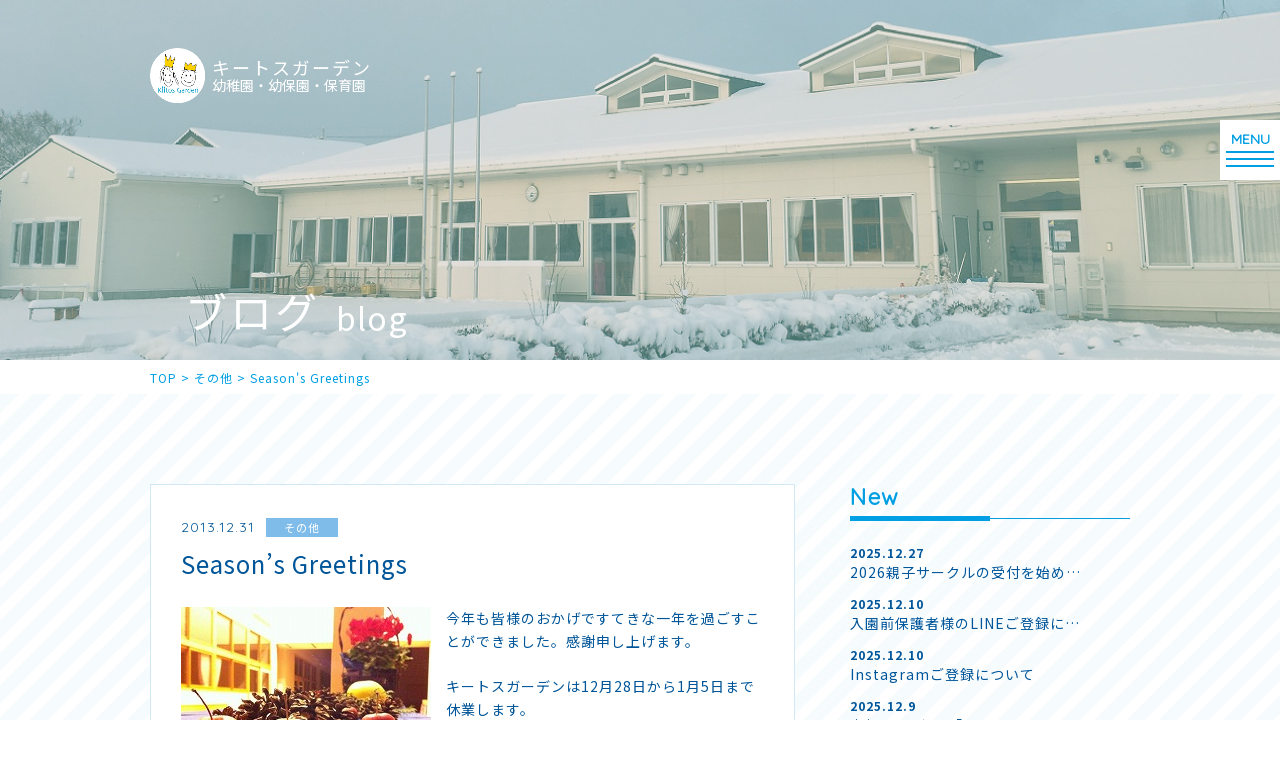

--- FILE ---
content_type: text/html; charset=UTF-8
request_url: https://www.kiitosgarden.com/cat08/1795/
body_size: 6944
content:
<!DOCTYPE html>
<html lang="ja">

<head>
  <meta charset="UTF-8">
  <title>Season&#039;s Greetings | キートスガーデン</title>
  <meta name="SKYPE_TOOLBAR" content="SKYPE_TOOLBAR_PARSER_COMPATIBLE">
  <meta name="format-detection" content="telephone=no">
  <meta http-equiv="X-UA-Compatible" content="IE=Edge">
  <link rel="shortcut icon" href="https://www.kiitosgarden.com/wp/wp-content/themes/kgtheme/assets/img/common/ico/favicon.ico">
  <link rel="stylesheet" href="https://use.fontawesome.com/releases/v5.2.0/css/all.css" integrity="sha384-hWVjflwFxL6sNzntih27bfxkr27PmbbK/iSvJ+a4+0owXq79v+lsFkW54bOGbiDQ" crossorigin="anonymous">
  
<!-- All in One SEO Pack 3.3.5 によって Michael Torbert の Semper Fi Web Design[73,80] -->
<meta name="description"  content="今年も皆様のおかげですてきな一年を過ごすことができました。感謝申し上げます。 キートスガーデンは12月28日から1月5日まで休業します。 皆様、よいお年をお迎え下さい。" />

<meta name="keywords"  content="その他" />

<script type="application/ld+json" class="aioseop-schema">{"@context":"https://schema.org","@graph":[{"@type":"Organization","@id":"https://www.kiitosgarden.com/#organization","url":"https://www.kiitosgarden.com/","name":"\u30ad\u30fc\u30c8\u30b9\u30ac\u30fc\u30c7\u30f3","sameAs":[]},{"@type":"WebSite","@id":"https://www.kiitosgarden.com/#website","url":"https://www.kiitosgarden.com/","name":"\u30ad\u30fc\u30c8\u30b9\u30ac\u30fc\u30c7\u30f3","publisher":{"@id":"https://www.kiitosgarden.com/#organization"},"potentialAction":{"@type":"SearchAction","target":"https://www.kiitosgarden.com/?s={search_term_string}","query-input":"required name=search_term_string"}},{"@type":"WebPage","@id":"https://www.kiitosgarden.com/cat08/1795/#webpage","url":"https://www.kiitosgarden.com/cat08/1795/","inLanguage":"ja","name":"Season&#8217;s Greetings","isPartOf":{"@id":"https://www.kiitosgarden.com/#website"},"datePublished":"2013-12-31T03:27:14+09:00","dateModified":"2013-12-31T03:27:14+09:00"},{"@type":"Article","@id":"https://www.kiitosgarden.com/cat08/1795/#article","isPartOf":{"@id":"https://www.kiitosgarden.com/cat08/1795/#webpage"},"author":{"@id":"https://www.kiitosgarden.com/author/kiitos/#author"},"headline":"Season&#8217;s Greetings","datePublished":"2013-12-31T03:27:14+09:00","dateModified":"2013-12-31T03:27:14+09:00","commentCount":0,"mainEntityOfPage":{"@id":"https://www.kiitosgarden.com/cat08/1795/#webpage"},"publisher":{"@id":"https://www.kiitosgarden.com/#organization"},"articleSection":"\u305d\u306e\u4ed6"},{"@type":"Person","@id":"https://www.kiitosgarden.com/author/kiitos/#author","name":"kiitos","sameAs":[],"image":{"@type":"ImageObject","@id":"https://www.kiitosgarden.com/#personlogo","url":"https://secure.gravatar.com/avatar/c1d4c9c5ca55b4d87b1a95887d065b72?s=96&d=mm&r=g","width":96,"height":96,"caption":"kiitos"}}]}</script>
<link rel="canonical" href="https://www.kiitosgarden.com/cat08/1795/" />
<meta property="og:type" content="object" />
<meta property="og:title" content="Season&#039;s Greetings | キートスガーデン" />
<meta property="og:description" content="今年も皆様のおかげですてきな一年を過ごすことができました。感謝申し上げます。 キートスガーデンは12月28日から1月5日まで休業します。 皆様、よいお年をお迎え下さい。" />
<meta property="og:url" content="https://www.kiitosgarden.com/cat08/1795/" />
<meta property="og:site_name" content="キートスガーデン" />
<meta property="og:image" content="https://www.kiitosgarden.com/wp/wp-content/plugins/all-in-one-seo-pack/images/default-user-image.png" />
<meta property="og:image:secure_url" content="https://www.kiitosgarden.com/wp/wp-content/plugins/all-in-one-seo-pack/images/default-user-image.png" />
<meta name="twitter:card" content="summary" />
<meta name="twitter:title" content="Season&#039;s Greetings | キートスガーデン" />
<meta name="twitter:description" content="今年も皆様のおかげですてきな一年を過ごすことができました。感謝申し上げます。 キートスガーデンは12月28日から1月5日まで休業します。 皆様、よいお年をお迎え下さい。" />
<meta name="twitter:image" content="https://www.kiitosgarden.com/wp/wp-content/plugins/all-in-one-seo-pack/images/default-user-image.png" />
			<script type="text/javascript" >
				window.ga=window.ga||function(){(ga.q=ga.q||[]).push(arguments)};ga.l=+new Date;
				ga('create', 'UA-124016607-10', 'auto');
				// Plugins
				
				ga('send', 'pageview');
			</script>
			<script async src="https://www.google-analytics.com/analytics.js"></script>
			<!-- All in One SEO Pack -->
<link rel='dns-prefetch' href='//s.w.org' />
		<script type="text/javascript">
			window._wpemojiSettings = {"baseUrl":"https:\/\/s.w.org\/images\/core\/emoji\/12.0.0-1\/72x72\/","ext":".png","svgUrl":"https:\/\/s.w.org\/images\/core\/emoji\/12.0.0-1\/svg\/","svgExt":".svg","source":{"concatemoji":"https:\/\/www.kiitosgarden.com\/wp\/wp-includes\/js\/wp-emoji-release.min.js?ver=5.3.20"}};
			!function(e,a,t){var n,r,o,i=a.createElement("canvas"),p=i.getContext&&i.getContext("2d");function s(e,t){var a=String.fromCharCode;p.clearRect(0,0,i.width,i.height),p.fillText(a.apply(this,e),0,0);e=i.toDataURL();return p.clearRect(0,0,i.width,i.height),p.fillText(a.apply(this,t),0,0),e===i.toDataURL()}function c(e){var t=a.createElement("script");t.src=e,t.defer=t.type="text/javascript",a.getElementsByTagName("head")[0].appendChild(t)}for(o=Array("flag","emoji"),t.supports={everything:!0,everythingExceptFlag:!0},r=0;r<o.length;r++)t.supports[o[r]]=function(e){if(!p||!p.fillText)return!1;switch(p.textBaseline="top",p.font="600 32px Arial",e){case"flag":return s([127987,65039,8205,9895,65039],[127987,65039,8203,9895,65039])?!1:!s([55356,56826,55356,56819],[55356,56826,8203,55356,56819])&&!s([55356,57332,56128,56423,56128,56418,56128,56421,56128,56430,56128,56423,56128,56447],[55356,57332,8203,56128,56423,8203,56128,56418,8203,56128,56421,8203,56128,56430,8203,56128,56423,8203,56128,56447]);case"emoji":return!s([55357,56424,55356,57342,8205,55358,56605,8205,55357,56424,55356,57340],[55357,56424,55356,57342,8203,55358,56605,8203,55357,56424,55356,57340])}return!1}(o[r]),t.supports.everything=t.supports.everything&&t.supports[o[r]],"flag"!==o[r]&&(t.supports.everythingExceptFlag=t.supports.everythingExceptFlag&&t.supports[o[r]]);t.supports.everythingExceptFlag=t.supports.everythingExceptFlag&&!t.supports.flag,t.DOMReady=!1,t.readyCallback=function(){t.DOMReady=!0},t.supports.everything||(n=function(){t.readyCallback()},a.addEventListener?(a.addEventListener("DOMContentLoaded",n,!1),e.addEventListener("load",n,!1)):(e.attachEvent("onload",n),a.attachEvent("onreadystatechange",function(){"complete"===a.readyState&&t.readyCallback()})),(n=t.source||{}).concatemoji?c(n.concatemoji):n.wpemoji&&n.twemoji&&(c(n.twemoji),c(n.wpemoji)))}(window,document,window._wpemojiSettings);
		</script>
		<style type="text/css">
img.wp-smiley,
img.emoji {
	display: inline !important;
	border: none !important;
	box-shadow: none !important;
	height: 1em !important;
	width: 1em !important;
	margin: 0 .07em !important;
	vertical-align: -0.1em !important;
	background: none !important;
	padding: 0 !important;
}
</style>
	<link rel='stylesheet' id='sbi_styles-css'  href='https://www.kiitosgarden.com/wp/wp-content/plugins/instagram-feed/css/sbi-styles.min.css?ver=6.1.6' type='text/css' media='all' />
<link rel='stylesheet' id='wp-block-library-css'  href='https://www.kiitosgarden.com/wp/wp-includes/css/dist/block-library/style.min.css?ver=5.3.20' type='text/css' media='all' />
<link rel='stylesheet' id='responsive-lightbox-nivo-css'  href='https://www.kiitosgarden.com/wp/wp-content/plugins/responsive-lightbox/assets/nivo/nivo-lightbox.min.css?ver=2.2.2' type='text/css' media='all' />
<link rel='stylesheet' id='responsive-lightbox-nivo-default-css'  href='https://www.kiitosgarden.com/wp/wp-content/plugins/responsive-lightbox/assets/nivo/themes/default/default.css?ver=2.2.2' type='text/css' media='all' />
<link rel='stylesheet' id='reset-css'  href='https://www.kiitosgarden.com/wp/wp-content/themes/kgtheme/assets/css/reset.css?ver=5.3.20' type='text/css' media='all' />
<link rel='stylesheet' id='util-css'  href='https://www.kiitosgarden.com/wp/wp-content/themes/kgtheme/assets/css/util.css?ver=5.3.20' type='text/css' media='all' />
<link rel='stylesheet' id='module-css'  href='https://www.kiitosgarden.com/wp/wp-content/themes/kgtheme/assets/css/common.css?ver=5.3.20' type='text/css' media='all' />
<link rel='stylesheet' id='page-css'  href='https://www.kiitosgarden.com/wp/wp-content/themes/kgtheme/assets/css/page.css?ver=5.3.20' type='text/css' media='all' />
<link rel='stylesheet' id='builtin-css'  href='https://www.kiitosgarden.com/wp/wp-content/themes/kgtheme/style.css?ver=5.3.20' type='text/css' media='all' />
<script type='text/javascript' src='https://ajax.googleapis.com/ajax/libs/jquery/1.11.3/jquery.min.js?ver=5.3.20'></script>
<script type='text/javascript' src='https://www.kiitosgarden.com/wp/wp-content/plugins/responsive-lightbox/assets/nivo/nivo-lightbox.min.js?ver=2.2.2'></script>
<script type='text/javascript' src='https://www.kiitosgarden.com/wp/wp-content/plugins/responsive-lightbox/assets/infinitescroll/infinite-scroll.pkgd.min.js?ver=5.3.20'></script>
<script type='text/javascript'>
/* <![CDATA[ */
var rlArgs = {"script":"nivo","selector":"lightbox","customEvents":"","activeGalleries":"1","effect":"fade","clickOverlayToClose":"1","keyboardNav":"1","errorMessage":"The requested content cannot be loaded. Please try again later.","woocommerce_gallery":"0","ajaxurl":"https:\/\/www.kiitosgarden.com\/wp\/wp-admin\/admin-ajax.php","nonce":"6ad3f6e261"};
/* ]]> */
</script>
<script type='text/javascript' src='https://www.kiitosgarden.com/wp/wp-content/plugins/responsive-lightbox/js/front.js?ver=2.2.2'></script>
<script type='text/javascript' src='https://www.kiitosgarden.com/wp/wp-content/themes/kgtheme/assets/js/common.js?ver=5.3.20'></script>
<link rel='shortlink' href='https://www.kiitosgarden.com/?p=1795' />
  <script type="text/javascript">
    if ((navigator.userAgent.indexOf('iPhone') > 0) || navigator.userAgent.indexOf('iPod') > 0 || navigator.userAgent.indexOf('Android') > 0) {
      document.write('<meta name="viewport" content="width=device-width,initial-scale=1.0,minimum-scale=1.0">');
    } else {
      document.write('');
    }
  </script>
  <!-- Global site tag (gtag.js) - Google Analytics -->
  <script async src="https://www.googletagmanager.com/gtag/js?id=G-7THFTZZ2GP"></script>
  <script>
    window.dataLayer = window.dataLayer || [];

    function gtag() {
      dataLayer.push(arguments);
    }
    gtag('js', new Date());

    gtag('config', 'G-7THFTZZ2GP');
  </script>
  <link rel="stylesheet" href="https://www.kiitosgarden.com/wp/wp-content/themes/kgtheme/assets/js/animation/animation.css">
  <script src="https://www.kiitosgarden.com/wp/wp-content/themes/kgtheme/assets/js/animation/jquery.inview.min.js"></script>
  <script src="https://www.kiitosgarden.com/wp/wp-content/themes/kgtheme/assets/js/animation/animation.js"></script>

  
  <!--[if lt IE 9]>
<script src="https://cdn.jsdelivr.net/html5shiv/3.7.3/html5shiv.min.js"></script>
<script src="https://cdn.jsdelivr.net/selectivizr/1.0.2/selectivizr.min.js"></script>
<script src="https://cdn.jsdelivr.net/respond/1.4.2/respond.min.js"></script>
<![endif]-->
</head>

<body class="post-template-default single single-post postid-1795 single-format-standard">
  <noscript>
    <div class="noscript">
      <p>当サイトを快適にご利用いただくには、ブラウザでJavaScriptを有効にしてください。</p>
    </div>
  </noscript>

  
  <div id="page">

          <header id="header">
        <div class="inner">
          <div class="hd_logo">
            <a href="https://www.kiitosgarden.com/" class="flex">
              <span><img src="https://www.kiitosgarden.com/wp/wp-content/themes/kgtheme/assets/img/common/logo.png" width="55" alt=""></span>
              <dl class="hd_copy">
                <dt>キートスガーデン</dt>
                <dd>幼稚園・幼保園・保育園</dd>
              </dl>
            </a>
          </div>
        </div><!-- / .inner -->

                  <div id="lowerVisual" class="main_blog">
            <div class="inner">
              <h1 class="page_ttl">
                <strong class="ani_fade">ブログ</strong>
                <span class="ani_fade">blog</span>
              </h1>
            </div>
          </div>

        
      </header><!-- / #header -->
    
    <div id="hbMenu"> 
  <nav id="hbNav" class="flex fx_end">
    <div class="hb_inner">
      <h2 class="hb_logo">
        <a href="https://www.kiitosgarden.com/">
          <span><img src="https://www.kiitosgarden.com/wp/wp-content/themes/kgtheme/assets/img/main/main_logo.png" width="75" alt=""></span>
          <strong class="main_copy">キートスガーデン<br>幼稚園・幼保園・保育園</strong>
        </a>
      </h2>
      <ul class="hb_menu01">
        <li><a href="https://www.kiitosgarden.com/">トップ</a></li>
        <li class="acc_menu"><a href="https://www.kiitosgarden.com/about/"><span>園について</span></a>
          <ul>
            <li class="pc_none"><a href="https://www.kiitosgarden.com/about/">園について</a></li>
            <li><a href="https://www.kiitosgarden.com/about/#about01">キートスガーデンの全体図</a></li>
            <li><a href="https://www.kiitosgarden.com/about/#about02">大切にしている７つのこと</a></li>
            <li><a href="https://www.kiitosgarden.com/about/#about03">紹介Movie</a></li>
            <li><a href="https://www.kiitosgarden.com/about/#about04">キートスペディア</a></li>
            <li><a href="https://www.kiitosgarden.com/about/#about05">園での過ごし方</a></li>
            <li><a href="https://www.kiitosgarden.com/about/#about06">年間行事</a></li>
            <li><a href="https://www.kiitosgarden.com/about/#about07">園舎紹介</a></li>
            <li><a href="https://www.kiitosgarden.com/about/#about08">History</a></li>
          </ul>
        </li>
        <li class="acc_menu"><a href="https://www.kiitosgarden.com/education/"><span>教育内容</span></a>
          <ul>
            <li class="pc_none"><a href="https://www.kiitosgarden.com/education/">教育内容</a></li>
            <li><a href="https://www.kiitosgarden.com/education/#education01">キートスガーデンの保育/教育</a></li>
            <li><a href="https://www.kiitosgarden.com/education/#education02">特徴ある教育</a></li>
          </ul>
        </li>
        <li class="acc_menu"><a href="https://www.kiitosgarden.com/guide/"><span>入園案内</span></a>
          <ul>
            <li class="pc_none"><a href="https://www.kiitosgarden.com/guide/">入園案内</a></li>
            <li><a href="https://www.kiitosgarden.com/guide/#guide01">各園の利用概要</a></li>
            <li><a href="https://www.kiitosgarden.com/guide/#guide_flow">入園までの流れ</a></li>
            <li><a href="https://www.kiitosgarden.com/guide/#guide03">各園の利用料</a></li>
            <li><a href="https://www.kiitosgarden.com/guide/#guide04">ストロベリーのコースと費用</a></li>
          </ul>
        </li>
        <li><a href="https://www.kiitosgarden.com/pre_school/">未就園児サークル</a></li>
        <li class="acc_menu"><a href="https://www.kiitosgarden.com/extracurricular/"><span>課外スクール</span></a>
          <ul>
            <li class="pc_none"><a href="https://www.kiitosgarden.com/extracurricular/">課外スクール</a></li>
            <li><a href="https://www.kiitosgarden.com/extracurricular/#extracurricular01">英語課外活動KE+</a></li>
            <li><a href="https://www.kiitosgarden.com/extracurricular/#extracurricular02">長期休暇限定スクールKoulu</a></li>
          </ul>
        </li>
        <li><a href="https://www.kiitosgarden.com/blog/">ブログ(最新情報)</a></li>
        <li><a href="https://www.kiitosgarden.com/qa/">よくあるQ&amp;A</a></li>
        <li><a href="https://www.kiitosgarden.com/contact/">お問い合わせ</a></li>
        <li><a href="https://www.kiitosgarden.com/recruit/" target="_blank" rel="noopener">リクルート</a></li>
        <li class="pc_none"><a href="https://www.kiitosgarden.com/#index_access">アクセス</a></li>
      </ul>
    </div>
  </nav>
  <div class="menuTrigger" id="menuTrigger">
    <div class="menuIcon_line menuIcon_line-trg trs trs-dr05 trs-tfCb"></div>
    <div class="menuIcon_line menuIcon_line-trg trs trs-dr05 trs-tfCb"></div>
    <div class="menuIcon_line menuIcon_line-trg trs trs-dr05 trs-tfCb"></div>
  </div>
</div><!-- / #bMenu -->
    <div id="crumbs">
  <ul itemscope itemtype="https://schema.org/BreadcrumbList" class="inner">
  <li class="home" itemprop="itemListElement" itemscope
      itemtype="https://schema.org/ListItem"><a href="https://www.kiitosgarden.com/" itemprop="item" ><span itemprop="name">TOP</span></a>&nbsp;&gt;<meta itemprop="position" content="1" /></li>

    <li itemprop="itemListElement" itemscope
      itemtype="https://schema.org/ListItem"><a href="https://www.kiitosgarden.com/cat08/" itemprop="item"><span itemprop="name">その他</span></a>&nbsp;&gt;<meta itemprop="position" content="2" /></li>
  <li itemprop="itemListElement" itemscope
      itemtype="https://schema.org/ListItem"><span itemprop="name">Season's Greetings</span><meta itemprop="position" content="3" /></li>

  
  </ul>
</div><!-- / #crumbs -->

    <div id="contents">
<article id="blog">
  <div class="post_wrap">
    <div class="post_inner flex fx_between sp_block">
      <section id="post_main">
                <div class="post_single">
          <div class="single_info">
            <time class="ff01" datetime="2013-12-31">2013.12.31</time>
            <span class="cat_box cat08">その他</span>          </div>
          <h2 class="single_ttl">Season&#8217;s Greetings</h2>
          <div class="entry-content"><p><a href="https://www.kiitosgarden.com/wp/files/2013/12/Dec312013.jpg" data-rel="lightbox-image-0" data-rl_title="" data-rl_caption="" title=""><img src="https://www.kiitosgarden.com/wp/files/2013/12/Dec312013.jpg" title="Dec312013" width="250" height="186" class="alignleft size-full wp-image-1796" /></a> 今年も皆様のおかげですてきな一年を過ごすことができました。感謝申し上げます。</p>
<p>キートスガーデンは12月28日から1月5日まで休業します。</p>
<p>皆様、よいお年をお迎え下さい。</p>
<p>&nbsp;</p>
</div><!-- / .entry-content -->
        </div>
                <!-- START pagenavi-default.php -->
<div class="wp-detailnavi">
<div class="prev_link"><a href="https://www.kiitosgarden.com/cat08/1791/" rel="prev">＜ PREVIOUS</a></div><div class="list_link"><a href="https://www.kiitosgarden.com/blog/">一覧へ戻る</a></div>
<div class="next_link"><a href="https://www.kiitosgarden.com/cat08/1799/" rel="next">NEXT ＞</a></div><!--/ .wp-detailnavi --></div>
<!-- END pagenavi-default.php -->      </section>
      <div id="post_side">
  <div class="side_menu side_post">
    <h3 class="side_ttl"><span class="ff01">New</span></h3>
    <ul>
            <li>
        <a href="https://www.kiitosgarden.com/cat08/5978/">
          <time datetime="2025-12-27">2025.12.27</time>
          <span>2026親子サークルの受付を始め…</span>
        </a>
      </li>
            <li>
        <a href="https://www.kiitosgarden.com/cat08/5974/">
          <time datetime="2025-12-10">2025.12.10</time>
          <span>入園前保護者様のLINEご登録に…</span>
        </a>
      </li>
            <li>
        <a href="https://www.kiitosgarden.com/cat08/5971/">
          <time datetime="2025-12-10">2025.12.10</time>
          <span>Instagramご登録について</span>
        </a>
      </li>
            <li>
        <a href="https://www.kiitosgarden.com/cat06/5965/">
          <time datetime="2025-12-09">2025.12.9</time>
          <span>書初め in 冬の「キートス・コ…</span>
        </a>
      </li>
            <li>
        <a href="https://www.kiitosgarden.com/cat04/5935/">
          <time datetime="2025-07-19">2025.7.19</time>
          <span>本年度中のご入園ご希望の方へ(個…</span>
        </a>
      </li>
                </ul>
  </div>
  <div class="side_menu side_cat">
    <h3 class="side_ttl"><span class="ff01">Category</span></h3>
    <ul>
      	<li class="cat-item cat-item-43"><a href="https://www.kiitosgarden.com/%e9%a3%9f%e8%82%b2/">食育</a>
</li>
	<li class="cat-item cat-item-42"><a href="https://www.kiitosgarden.com/kiitos-new-normal-project/">Kiitos New Normal Project</a>
</li>
	<li class="cat-item cat-item-41"><a href="https://www.kiitosgarden.com/%e8%8b%b1%e8%aa%9e/">英語</a>
</li>
	<li class="cat-item cat-item-40"><a href="https://www.kiitosgarden.com/%e8%87%aa%e7%84%b6/">自然</a>
</li>
	<li class="cat-item cat-item-13"><a href="https://www.kiitosgarden.com/cat01/">幼稚園部・幼保園部</a>
</li>
	<li class="cat-item cat-item-33"><a href="https://www.kiitosgarden.com/cat02/">ストロベリー＆ピエニ</a>
</li>
	<li class="cat-item cat-item-32"><a href="https://www.kiitosgarden.com/cat03/">イベント</a>
</li>
	<li class="cat-item cat-item-19"><a href="https://www.kiitosgarden.com/cat04/">入園について</a>
</li>
	<li class="cat-item cat-item-25"><a href="https://www.kiitosgarden.com/cat05/">キートスライブ</a>
</li>
	<li class="cat-item cat-item-27"><a href="https://www.kiitosgarden.com/cat06/">Koulu</a>
</li>
	<li class="cat-item cat-item-12"><a href="https://www.kiitosgarden.com/cat07/">KE+</a>
</li>
	<li class="cat-item cat-item-2"><a href="https://www.kiitosgarden.com/cat08/">その他</a>
</li>
	<li class="cat-item cat-item-8"><a href="https://www.kiitosgarden.com/cat09/">おすすめ本</a>
</li>
    </ul>
  </div>
  <div class="side_archive">
    <h3 class="side_ttl"><span class="ff01">Archive</span></h3>
    <ul class="flex fx_wrap">
      	<li><a href='https://www.kiitosgarden.com/date/2025/'>2025</a></li>
	<li><a href='https://www.kiitosgarden.com/date/2024/'>2024</a></li>
	<li><a href='https://www.kiitosgarden.com/date/2023/'>2023</a></li>
	<li><a href='https://www.kiitosgarden.com/date/2022/'>2022</a></li>
	<li><a href='https://www.kiitosgarden.com/date/2021/'>2021</a></li>
	<li><a href='https://www.kiitosgarden.com/date/2020/'>2020</a></li>
	<li><a href='https://www.kiitosgarden.com/date/2019/'>2019</a></li>
	<li><a href='https://www.kiitosgarden.com/date/2018/'>2018</a></li>
	<li><a href='https://www.kiitosgarden.com/date/2017/'>2017</a></li>
	<li><a href='https://www.kiitosgarden.com/date/2016/'>2016</a></li>
	<li><a href='https://www.kiitosgarden.com/date/2015/'>2015</a></li>
	<li><a href='https://www.kiitosgarden.com/date/2014/'>2014</a></li>
	<li><a href='https://www.kiitosgarden.com/date/2013/'>2013</a></li>
	<li><a href='https://www.kiitosgarden.com/date/2012/'>2012</a></li>
	<li><a href='https://www.kiitosgarden.com/date/2008/'>2008</a></li>
	<li><a href='https://www.kiitosgarden.com/date/2007/'>2007</a></li>
	<li><a href='https://www.kiitosgarden.com/date/2005/'>2005</a></li>
    </ul>
  </div>
</div>    </div>
  </div>
</article><!-- / #blog -->

</div><!-- / #contents -->

<div class="pagetop pc_none"><a href="#page"><img src="https://www.kiitosgarden.com/wp/wp-content/themes/kgtheme/assets/img/common/ico/pagetop.svg" alt=""></a></div><!-- / .pagetop -->

<footer id="footer">
  <nav class="ft_nav sp_none">
    <div class="inner">
      <ul class="flex fx_between">
        <li><a href="https://www.kiitosgarden.com/about/">園のこと</a></li>
        <li><a href="https://www.kiitosgarden.com/education/">教育内容</a></li>
        <li><a href="https://www.kiitosgarden.com/guide/">入園案内</a></li>
        <li><a href="https://www.kiitosgarden.com/pre_school/">未就園サークル</a></li>
        <li><a href="https://www.kiitosgarden.com/extracurricular/">課外スクール</a></li>
        <li class="ft_nav_active"><a href="https://www.kiitosgarden.com/blog/">BLOG</a></li>
        <li><a href="https://www.kiitosgarden.com/qa/">よくあるQ&amp;A</a></li>
        <li><a href="https://www.kiitosgarden.com/contact/">お問い合わせ</a></li>
        <li><a href="https://www.kiitosgarden.com/recruit/" target="_blank" rel="noopener">リクルート</a></li>
      </ul>
    </div>
  </nav>
  <div class="ft_info">
    <div class="inner">
      <div class="ft_info_wrap flex fx_between sp_block">
        <div class="ft_info_l">
          <div class="flex sp_block">
            <h2><img src="https://www.kiitosgarden.com/wp/wp-content/themes/kgtheme/assets/img/common/ft_logo.png" width="134" alt=""></h2>
            <dl>
              <dt>学校法人平野学園<br class="pc_none">　キートスガーデン幼稚園<span>・幼保園・保育園</span>　</dt>
              <dd class="sp_none">〒503-0934　岐阜県大垣市外渕2丁目92番地<br>
              PHONE 0584-87-1139　FAX 0584-87-1138</dd>
            </dl>
          </div>
        </div>
        <div class="ft_info_r">
          <div class="ft_contact">
            <a href="https://www.kiitosgarden.com/contact/">お問い合わせ</a>
          </div>
          <ul class="flex">
            <li><a href="https://www.facebook.com/kiitosgarden/" target="_blank" rel="noopener"><img src="https://www.kiitosgarden.com/wp/wp-content/themes/kgtheme/assets/img/common/ico/ico_fb.svg" width="14" alt=""></a></li>
            <li><a href="https://www.instagram.com/kiitosgarden/" target="_blank" rel="noopener"><img src="https://www.kiitosgarden.com/wp/wp-content/themes/kgtheme/assets/img/common/ico/ico_insta.svg" width="27" alt=""></a></li>
          </ul>
        </div>
      </div>
      <small class="copyright">Copyright &copy; Kiitos Garden. All Rights Reserved.</small>
    </div><!-- / .inner -->
  </div>
</footer><!-- / #footer -->

</div><!-- / #page -->
<!-- Instagram Feed JS -->
<script type="text/javascript">
var sbiajaxurl = "https://www.kiitosgarden.com/wp/wp-admin/admin-ajax.php";
</script>
<script defer src="https://static.cloudflareinsights.com/beacon.min.js/vcd15cbe7772f49c399c6a5babf22c1241717689176015" integrity="sha512-ZpsOmlRQV6y907TI0dKBHq9Md29nnaEIPlkf84rnaERnq6zvWvPUqr2ft8M1aS28oN72PdrCzSjY4U6VaAw1EQ==" data-cf-beacon='{"version":"2024.11.0","token":"baec4a24707a4c38939bc757f74bbf94","r":1,"server_timing":{"name":{"cfCacheStatus":true,"cfEdge":true,"cfExtPri":true,"cfL4":true,"cfOrigin":true,"cfSpeedBrain":true},"location_startswith":null}}' crossorigin="anonymous"></script>
</body>
</html>

--- FILE ---
content_type: image/svg+xml
request_url: https://www.kiitosgarden.com/wp/wp-content/themes/kgtheme/assets/img/common/ico/pagetop.svg
body_size: -89
content:
<svg xmlns="http://www.w3.org/2000/svg" viewBox="0 0 79.999 80"><defs><style>.cls-1{fill:#ecece6;}.cls-2{fill:#fff;}</style></defs><title>pagetop</title><g id="レイヤー_2" data-name="レイヤー 2"><g id="design"><rect class="cls-1" width="79.999" height="80"/><path class="cls-2" d="M54.644,47.583a1.5,1.5,0,0,1,0,2.122l-1.416,1.416a1.5,1.5,0,0,1-2.119,0L41.437,41.5l-9.671,9.626a1.5,1.5,0,0,1-2.119,0L28.23,49.705a1.5,1.5,0,0,1,0-2.122L40.377,35.437a1.5,1.5,0,0,1,2.121,0Z"/></g></g></svg>

--- FILE ---
content_type: image/svg+xml
request_url: https://www.kiitosgarden.com/wp/wp-content/themes/kgtheme/assets/img/common/ico/arrow02.svg
body_size: -64
content:
<svg xmlns="http://www.w3.org/2000/svg" viewBox="0 0 20 20"><defs><style>.cls-1{fill:#63b5e4;}.cls-1,.cls-2{fill-rule:evenodd;}.cls-2{fill:#fff;}</style></defs><title>arrow02</title><g id="レイヤー_2" data-name="レイヤー 2"><g id="back"><path class="cls-1" d="M20,10A10,10,0,1,1,10,0,10,10,0,0,1,20,10"/><polygon class="cls-2" points="9.658 10 5.56 15 14.44 10 5.56 5 9.658 10"/></g></g></svg>